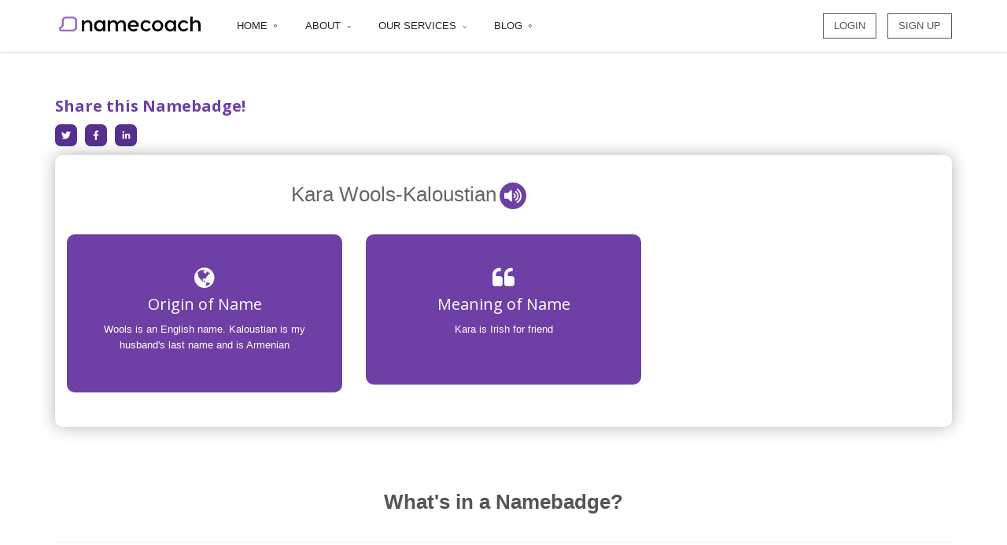

--- FILE ---
content_type: text/html; charset=utf-8
request_url: https://www.name-coach.com/kara-wools-kaloustian
body_size: 15766
content:
<!DOCTYPE html>

<html lang="en" xmlns="http://www.w3.org/1999/xhtml" prefix="og: http://ogp.me/ns# fb: http://www.facebook.com/2008/fbml">
<head>
  <title>
      NameCoach |   My Namebadge

  </title>

  <meta name="current-user" content="anonymous-158.32.2.100" />
  <meta name="csrf-param" content="authenticity_token" />
<meta name="csrf-token" content="cKGYxQFEFpfamy2Fr2d2sJD0gNrVkqd1TXTDfRDUjvNvKAowyYEzIVeewzHgMNcQTTarQ6AfvQGN/olIxw91zw==" />
  <meta name="action-cable-url" content="/cable" />

  

    <script>
        function setupDataDogLogs() {
            if (window.DD_LOGS) {
                window.DD_LOGS.init({
                    clientToken: 'pub246b3181fef338cf4dff8001a5eb124a',
                    site: 'us5.datadoghq.com',
                    service: 'hedb-main-webapp',
                    env: 'production',
                    version: 'v1.87.0',
                    forwardErrorsToLogs: true,
                    sessionSampleRate: 100,
                    beforeSend: (log) => {
                        if (log.http && log.http.url && /(google-analytics|segment)\.(com|io)\//.test(log.http.url)) {
                            return false
                        }
                    }
                });
                window.DD_LOGS.setUser({ id: "anonymous-158.32.2.100" });
            } else {
                console.warn("Datadog Logs is not loaded!");
            }
        }
    </script>

    <script
        src="https://www.datadoghq-browser-agent.com/us5/v4/datadog-logs.js"
        type="text/javascript"
        onload="setupDataDogLogs()"
    >
    </script>

  <meta name="audio-normalization" content="false" />

  
  <script>
  (function(w,d,s,l,i){w[l]=w[l]||[];w[l].push({'gtm.start':
  new Date().getTime(),event:'gtm.js'});var f=d.getElementsByTagName(s)[0],
  j=d.createElement(s),dl=l!='dataLayer'?'&l='+l:'';j.async=true;j.src=
  'https://www.googletagmanager.com/gtm.js?id='+i+dl;f.parentNode.insertBefore(j,f);
  })(window,document,'script','dataLayer','GTM-5NJ3Q8T');
</script>

  <script>
  var _gaq = _gaq || [];
  var pluginUrl =
    '//www.google-analytics.com/plugins/ga/inpage_linkid.js';
  _gaq.push(['_require', 'inpage_linkid', pluginUrl]);
  _gaq.push(['_setAccount', 'UA-38323450-1']);
  _gaq.push(['_trackPageview']);
  
  (function () {
    var ga = document.createElement('script');
    ga.type = 'text/javascript';
    ga.async = true;
    ga.src = ('https:' == document.location.protocol ? 'https://ssl' : 'http://www') + '.google-analytics.com/ga.js';
    var s = document.getElementsByTagName('script')[0];
    s.parentNode.insertBefore(ga, s);
  })();
</script>

  <script type="text/javascript">
  window.heap=window.heap||[],heap.load=function(e,t){window.heap.appid=e,window.heap.config=t=t||{};var n=t.forceSSL||"https:"===document.location.protocol,a=document.createElement("script");a.type="text/javascript",a.async=true,a.src=(n?"https:":"http:")+"//cdn.heapanalytics.com/js/heap-"+e+".js";var o=document.getElementsByTagName("script")[0];o.parentNode.insertBefore(a,o);for(var r=function(e){return function(){heap.push([e].concat(Array.prototype.slice.call(arguments,0)))}},p=["clearEventProperties","identify","setEventProperties","track","unsetEventProperty"],c=0;c<p.length;c++)heap[p[c]]=r(p[c])};
  heap.load("4258997911");
</script>

  <div id='fb-root'></div>
<script>
  (function (d, s, id) {
      var js, fjs = d.getElementsByTagName(s)[0];
      if (d.getElementById(id)) return;
      js = d.createElement(s);
      js.id = id;
      js.src = "//connect.facebook.net/en_US/all.js#xfbml=1";
      js.async=true;
      fjs.parentNode.insertBefore(js, fjs);
    }(document, 'script', 'facebook-jssdk'));
</script>

  
  <div style="display: none;">
  <!-- Google Code for Remarketing Tag -->
  <!--------------------------------------------------
  Remarketing tags may not be associated with personally identifiable information or placed on pages related to sensitive categories. See more information and instructions on how to setup the tag on: http://google.com/ads/remarketingsetup
  --------------------------------------------------->
  <script type="text/javascript">
    /* <![CDATA[ */
    var google_conversion_id = 957816575;
    var google_custom_params = window.google_tag_params;
    var google_remarketing_only = true;
    /* ]]> */
  </script>
  <script async=true type="text/javascript" src="//www.googleadservices.com/pagead/conversion.js">
  </script>
  <noscript>
    <div style="display:inline;">
      <img height="1" width="1" style="border-style:none;" alt="" src="//googleads.g.doubleclick.net/pagead/viewthroughconversion/957816575/?value=0&amp;guid=ON&amp;script=0"/>
    </div>
  </noscript>
</div>



  <link rel="stylesheet" media="screen" href="https://www.name-coach.com/assets/application-b2d44f25b0181a8449ad9266a966737e254522aeac9a28327929ed96dbd6695c.css" />
  <script src="https://www.name-coach.com/assets/application-f037861622c3e2aafb1573810d290fb0894faaf7069017c24fd9f7654263c408.js"></script>
    <script src="https://www.name-coach.com/assets/analytics/segment_analytics-2f4015bd827eff625c4b9bcc93414b71f0d4a505ebd53695398f240873033d78.js"></script>
  <script>
  setSegmentAnalytics('bhFp7owadD6VoT6aC8c1K7fxlBGh1vK6');
</script>

  <script src="https://www.name-coach.com/assets/name_badge_analytics-b01823a02086d809f56789d2fd24d110421506751958cfdfdc3b8cde2644d5ad.js"></script>

  <!-- Meta -->
  <meta charset="utf-8"/>
  <meta content="width=device-width, initial-scale=1.0" name="viewport"/>
  <meta content="Hear the Name, Say it Right" name="description"/>
  <meta content="NameCoach" name="author"/>
    <meta id="audiopath" name="" content="audio"/>

  <meta name="google-site-verification" content="_SjMEoyfWLW3D-TwVkSfFtLVkGoUXmKQbf2dKLm-o90"/>


  <meta property="og:title" content="How do you say this name? Kara Wools-Kaloustian"/>
  <meta property="og:description" content="Hear this name, learn more about it, and record your own!"/>
  <meta property="og:url" content="https://www.name-coach.com//kara-wools-kaloustian"/>
  <meta property="og:site_name" content="NameCoach"/>
  <meta property="og:updated_time" content="1768875335"/>
  <meta property="og:type" content="profile"/>
  <meta property="og:image" content="https://www.name-coach.com/assets/og_default_photo-de380d566eebf7df3f0fbfc45241b9f8cbeb0d86fcb8787efbb5edfae86cfb93.jpg"/>

  <meta property="twitter:card" content="summary"/>
  <meta property="twitter:site" content="@NameCoach"/>
  <meta property="twitter:title" content="How do you say this name? Kara Wools-Kaloustian"/>
  <meta property="twitter:description" content="Hear this name, learn more about it, and record your own!"/>
  <meta property="twitter:image" content="https://www.name-coach.com/assets/og_default_photo-de380d566eebf7df3f0fbfc45241b9f8cbeb0d86fcb8787efbb5edfae86cfb93.jpg"/>
  <meta property="twitter:url" content="https://www.name-coach.com//kara-wools-kaloustian"/>

  <style type="text/css">
@font-face {
    font-family: franklin-gothic-urw;
    src: url(https://use.typekit.net/af/9cb78a/0000000000000000000118ad/27/l?subset_id=2&fvd=n4&v=3) format("woff2"), url(https://use.typekit.net/af/9cb78a/0000000000000000000118ad/27/d?subset_id=2&fvd=n4&v=3) format("woff"), url(https://use.typekit.net/af/9cb78a/0000000000000000000118ad/27/a?subset_id=2&fvd=n4&v=3) format("opentype");
    font-weight: 400;
    font-style: normal;
}

@font-face {
    font-family: franklin-gothic-urw;
    src: url(https://use.typekit.net/af/2e6f07/000000000000000000011ce6/27/l?subset_id=2&fvd=n5&v=3) format("woff2"), url(https://use.typekit.net/af/2e6f07/000000000000000000011ce6/27/d?subset_id=2&fvd=n5&v=3) format("woff"), url(https://use.typekit.net/af/2e6f07/000000000000000000011ce6/27/a?subset_id=2&fvd=n5&v=3) format("opentype");
    font-weight: 500;
    font-style: normal;
}

@font-face {
    font-family: franklin-gothic-urw;
    src: url(https://use.typekit.net/af/b825af/0000000000000000000118b1/27/l?subset_id=2&fvd=n7&v=3) format("woff2"), url(https://use.typekit.net/af/b825af/0000000000000000000118b1/27/d?subset_id=2&fvd=n7&v=3) format("woff"), url(https://use.typekit.net/af/b825af/0000000000000000000118b1/27/a?subset_id=2&fvd=n7&v=3) format("opentype");
    font-weight: 700;
    font-style: normal;
}

@font-face {
    font-family: franklin-gothic-urw;
    src: url(https://use.typekit.net/af/938fa1/00000000000000003b9aea19/27/l?subset_id=2&fvd=i3&v=3) format("woff2"), url(https://use.typekit.net/af/938fa1/00000000000000003b9aea19/27/d?subset_id=2&fvd=i3&v=3) format("woff"), url(https://use.typekit.net/af/938fa1/00000000000000003b9aea19/27/a?subset_id=2&fvd=i3&v=3) format("opentype");
    font-weight: 300;
    font-style: italic;
}

@font-face {
    font-family: franklin-gothic-urw;
    src: url(https://use.typekit.net/af/a5188d/0000000000000000000118b0/27/l?subset_id=2&fvd=i5&v=3) format("woff2"), url(https://use.typekit.net/af/a5188d/0000000000000000000118b0/27/d?subset_id=2&fvd=i5&v=3) format("woff"), url(https://use.typekit.net/af/a5188d/0000000000000000000118b0/27/a?subset_id=2&fvd=i5&v=3) format("opentype");
    font-weight: 500;
    font-style: italic;
}

@font-face {
    font-family: franklin-gothic-urw;
    src: url(https://use.typekit.net/af/9a7284/0000000000000000000118b2/27/l?subset_id=2&fvd=i7&v=3) format("woff2"), url(https://use.typekit.net/af/9a7284/0000000000000000000118b2/27/d?subset_id=2&fvd=i7&v=3) format("woff"), url(https://use.typekit.net/af/9a7284/0000000000000000000118b2/27/a?subset_id=2&fvd=i7&v=3) format("opentype");
    font-weight: 700;
    font-style: italic;
}
</style>

  <link href='//fonts.googleapis.com/css?family=Open+Sans:400,600' rel='stylesheet' type='text/css'>
  <link rel="shortcut icon" href="https://www.name-coach.com/assets/darkerbuttont_fav_2-a6a9ecbdfcfed7d1c6d4316d00345aae09b59410ff1d1eed2640a12460b25122.ico"/>
  <link rel="icon" href="https://www.name-coach.com/assets/darkerbuttont_fav_2-a6a9ecbdfcfed7d1c6d4316d00345aae09b59410ff1d1eed2640a12460b25122.ico"/>

</head>
<body class="js-email-valid-regexp" data-regexp={&quot;source&quot;:&quot;^\\s*([^@\\s]{1,64})@((?:(?:[\\x2D0-9A-Za-z\\xAA\\xB5\\xBA\\xC0-\\xD6\\xD8-\\xF6\\xF8-\\u02C1\\u02C6-\\u02D1\\u02E0-\\u02E4\\u02EC\\u02EE\\u0370-\\u0374\\u0376\\u0377\\u037A-\\u037D\\u037F\\u0386\\u0388-\\u038A\\u038C\\u038E-\\u03A1\\u03A3-\\u03F5\\u03F7-\\u0481\\u048A-\\u052F\\u0531-\\u0556\\u0559\\u0560-\\u0588\\u05D0-\\u05EA\\u05EF-\\u05F2\\u0620-\\u064A\\u066E\\u066F\\u0671-\\u06D3\\u06D5\\u06E5\\u06E6\\u06EE\\u06EF\\u06FA-\\u06FC\\u06FF\\u0710\\u0712-\\u072F\\u074D-\\u07A5\\u07B1\\u07CA-\\u07EA\\u07F4\\u07F5\\u07FA\\u0800-\\u0815\\u081A\\u0824\\u0828\\u0840-\\u0858\\u0860-\\u086A\\u08A0-\\u08B4\\u08B6-\\u08BD\\u0904-\\u0939\\u093D\\u0950\\u0958-\\u0961\\u0971-\\u0980\\u0985-\\u098C\\u098F\\u0990\\u0993-\\u09A8\\u09AA-\\u09B0\\u09B2\\u09B6-\\u09B9\\u09BD\\u09CE\\u09DC\\u09DD\\u09DF-\\u09E1\\u09F0\\u09F1\\u09FC\\u0A05-\\u0A0A\\u0A0F\\u0A10\\u0A13-\\u0A28\\u0A2A-\\u0A30\\u0A32\\u0A33\\u0A35\\u0A36\\u0A38\\u0A39\\u0A59-\\u0A5C\\u0A5E\\u0A72-\\u0A74\\u0A85-\\u0A8D\\u0A8F-\\u0A91\\u0A93-\\u0AA8\\u0AAA-\\u0AB0\\u0AB2\\u0AB3\\u0AB5-\\u0AB9\\u0ABD\\u0AD0\\u0AE0\\u0AE1\\u0AF9\\u0B05-\\u0B0C\\u0B0F\\u0B10\\u0B13-\\u0B28\\u0B2A-\\u0B30\\u0B32\\u0B33\\u0B35-\\u0B39\\u0B3D\\u0B5C\\u0B5D\\u0B5F-\\u0B61\\u0B71\\u0B83\\u0B85-\\u0B8A\\u0B8E-\\u0B90\\u0B92-\\u0B95\\u0B99\\u0B9A\\u0B9C\\u0B9E\\u0B9F\\u0BA3\\u0BA4\\u0BA8-\\u0BAA\\u0BAE-\\u0BB9\\u0BD0\\u0C05-\\u0C0C\\u0C0E-\\u0C10\\u0C12-\\u0C28\\u0C2A-\\u0C39\\u0C3D\\u0C58-\\u0C5A\\u0C60\\u0C61\\u0C80\\u0C85-\\u0C8C\\u0C8E-\\u0C90\\u0C92-\\u0CA8\\u0CAA-\\u0CB3\\u0CB5-\\u0CB9\\u0CBD\\u0CDE\\u0CE0\\u0CE1\\u0CF1\\u0CF2\\u0D05-\\u0D0C\\u0D0E-\\u0D10\\u0D12-\\u0D3A\\u0D3D\\u0D4E\\u0D54-\\u0D56\\u0D5F-\\u0D61\\u0D7A-\\u0D7F\\u0D85-\\u0D96\\u0D9A-\\u0DB1\\u0DB3-\\u0DBB\\u0DBD\\u0DC0-\\u0DC6\\u0E01-\\u0E30\\u0E32\\u0E33\\u0E40-\\u0E46\\u0E81\\u0E82\\u0E84\\u0E86-\\u0E8A\\u0E8C-\\u0EA3\\u0EA5\\u0EA7-\\u0EB0\\u0EB2\\u0EB3\\u0EBD\\u0EC0-\\u0EC4\\u0EC6\\u0EDC-\\u0EDF\\u0F00\\u0F40-\\u0F47\\u0F49-\\u0F6C\\u0F88-\\u0F8C\\u1000-\\u102A\\u103F\\u1050-\\u1055\\u105A-\\u105D\\u1061\\u1065\\u1066\\u106E-\\u1070\\u1075-\\u1081\\u108E\\u10A0-\\u10C5\\u10C7\\u10CD\\u10D0-\\u10FA\\u10FC-\\u1248\\u124A-\\u124D\\u1250-\\u1256\\u1258\\u125A-\\u125D\\u1260-\\u1288\\u128A-\\u128D\\u1290-\\u12B0\\u12B2-\\u12B5\\u12B8-\\u12BE\\u12C0\\u12C2-\\u12C5\\u12C8-\\u12D6\\u12D8-\\u1310\\u1312-\\u1315\\u1318-\\u135A\\u1380-\\u138F\\u13A0-\\u13F5\\u13F8-\\u13FD\\u1401-\\u166C\\u166F-\\u167F\\u1681-\\u169A\\u16A0-\\u16EA\\u16F1-\\u16F8\\u1700-\\u170C\\u170E-\\u1711\\u1720-\\u1731\\u1740-\\u1751\\u1760-\\u176C\\u176E-\\u1770\\u1780-\\u17B3\\u17D7\\u17DC\\u1820-\\u1878\\u1880-\\u1884\\u1887-\\u18A8\\u18AA\\u18B0-\\u18F5\\u1900-\\u191E\\u1950-\\u196D\\u1970-\\u1974\\u1980-\\u19AB\\u19B0-\\u19C9\\u1A00-\\u1A16\\u1A20-\\u1A54\\u1AA7\\u1B05-\\u1B33\\u1B45-\\u1B4B\\u1B83-\\u1BA0\\u1BAE\\u1BAF\\u1BBA-\\u1BE5\\u1C00-\\u1C23\\u1C4D-\\u1C4F\\u1C5A-\\u1C7D\\u1C80-\\u1C88\\u1C90-\\u1CBA\\u1CBD-\\u1CBF\\u1CE9-\\u1CEC\\u1CEE-\\u1CF3\\u1CF5\\u1CF6\\u1CFA\\u1D00-\\u1DBF\\u1E00-\\u1F15\\u1F18-\\u1F1D\\u1F20-\\u1F45\\u1F48-\\u1F4D\\u1F50-\\u1F57\\u1F59\\u1F5B\\u1F5D\\u1F5F-\\u1F7D\\u1F80-\\u1FB4\\u1FB6-\\u1FBC\\u1FBE\\u1FC2-\\u1FC4\\u1FC6-\\u1FCC\\u1FD0-\\u1FD3\\u1FD6-\\u1FDB\\u1FE0-\\u1FEC\\u1FF2-\\u1FF4\\u1FF6-\\u1FFC\\u2071\\u207F\\u2090-\\u209C\\u2102\\u2107\\u210A-\\u2113\\u2115\\u2119-\\u211D\\u2124\\u2126\\u2128\\u212A-\\u212D\\u212F-\\u2139\\u213C-\\u213F\\u2145-\\u2149\\u214E\\u2183\\u2184\\u2C00-\\u2C2E\\u2C30-\\u2C5E\\u2C60-\\u2CE4\\u2CEB-\\u2CEE\\u2CF2\\u2CF3\\u2D00-\\u2D25\\u2D27\\u2D2D\\u2D30-\\u2D67\\u2D6F\\u2D80-\\u2D96\\u2DA0-\\u2DA6\\u2DA8-\\u2DAE\\u2DB0-\\u2DB6\\u2DB8-\\u2DBE\\u2DC0-\\u2DC6\\u2DC8-\\u2DCE\\u2DD0-\\u2DD6\\u2DD8-\\u2DDE\\u2E2F\\u3005\\u3006\\u3031-\\u3035\\u303B\\u303C\\u3041-\\u3096\\u309D-\\u309F\\u30A1-\\u30FA\\u30FC-\\u30FF\\u3105-\\u312F\\u3131-\\u318E\\u31A0-\\u31BA\\u31F0-\\u31FF\\u3400-\\u4DB5\\u4E00-\\u9FEF\\uA000-\\uA48C\\uA4D0-\\uA4FD\\uA500-\\uA60C\\uA610-\\uA61F\\uA62A\\uA62B\\uA640-\\uA66E\\uA67F-\\uA69D\\uA6A0-\\uA6E5\\uA717-\\uA71F\\uA722-\\uA788\\uA78B-\\uA7BF\\uA7C2-\\uA7C6\\uA7F7-\\uA801\\uA803-\\uA805\\uA807-\\uA80A\\uA80C-\\uA822\\uA840-\\uA873\\uA882-\\uA8B3\\uA8F2-\\uA8F7\\uA8FB\\uA8FD\\uA8FE\\uA90A-\\uA925\\uA930-\\uA946\\uA960-\\uA97C\\uA984-\\uA9B2\\uA9CF\\uA9E0-\\uA9E4\\uA9E6-\\uA9EF\\uA9FA-\\uA9FE\\uAA00-\\uAA28\\uAA40-\\uAA42\\uAA44-\\uAA4B\\uAA60-\\uAA76\\uAA7A\\uAA7E-\\uAAAF\\uAAB1\\uAAB5\\uAAB6\\uAAB9-\\uAABD\\uAAC0\\uAAC2\\uAADB-\\uAADD\\uAAE0-\\uAAEA\\uAAF2-\\uAAF4\\uAB01-\\uAB06\\uAB09-\\uAB0E\\uAB11-\\uAB16\\uAB20-\\uAB26\\uAB28-\\uAB2E\\uAB30-\\uAB5A\\uAB5C-\\uAB67\\uAB70-\\uABE2\\uAC00-\\uD7A3\\uD7B0-\\uD7C6\\uD7CB-\\uD7FB\\uF900-\\uFA6D\\uFA70-\\uFAD9\\uFB00-\\uFB06\\uFB13-\\uFB17\\uFB1D\\uFB1F-\\uFB28\\uFB2A-\\uFB36\\uFB38-\\uFB3C\\uFB3E\\uFB40\\uFB41\\uFB43\\uFB44\\uFB46-\\uFBB1\\uFBD3-\\uFD3D\\uFD50-\\uFD8F\\uFD92-\\uFDC7\\uFDF0-\\uFDFB\\uFE70-\\uFE74\\uFE76-\\uFEFC\\uFF21-\\uFF3A\\uFF41-\\uFF5A\\uFF66-\\uFFBE\\uFFC2-\\uFFC7\\uFFCA-\\uFFCF\\uFFD2-\\uFFD7\\uFFDA-\\uFFDC]|\\uD800[\\uDC00-\\uDC0B\\uDC0D-\\uDC26\\uDC28-\\uDC3A\\uDC3C\\uDC3D\\uDC3F-\\uDC4D\\uDC50-\\uDC5D\\uDC80-\\uDCFA\\uDEA0-\\uDED0\\uDF00-\\uDF1F\\uDF2D-\\uDF40\\uDF42-\\uDF49\\uDF50-\\uDF75\\uDF80-\\uDF9D\\uDFA0-\\uDFC3\\uDFC8-\\uDFCF]|[\\uD800\\uD802][\\uDE80-\\uDE9C]|\\uD801[\\uDC00-\\uDC9D\\uDCB0-\\uDCD3\\uDCD8-\\uDCFB\\uDD00-\\uDD27\\uDD30-\\uDD63\\uDE00-\\uDF36\\uDF60-\\uDF67]|[\\uD801\\uD802][\\uDF40-\\uDF55]|\\uD802[\\uDC00-\\uDC05\\uDC08\\uDC0A-\\uDC35\\uDC37\\uDC38\\uDC3C\\uDC3F-\\uDC55\\uDC60-\\uDC76\\uDC80-\\uDC9E\\uDCE0-\\uDCF2\\uDCF4\\uDCF5\\uDD00-\\uDD15\\uDD20-\\uDD39\\uDD80-\\uDDB7\\uDDBE\\uDDBF\\uDE10-\\uDE13\\uDE15-\\uDE17\\uDE19-\\uDE35\\uDE60-\\uDE7C\\uDEC0-\\uDEC7\\uDEC9-\\uDEE4\\uDF00-\\uDF35\\uDF60-\\uDF72\\uDF80-\\uDF91]|[\\uD802\\uD806]\\uDE00|\\uD803[\\uDC00-\\uDC48\\uDC80-\\uDCB2\\uDCC0-\\uDCF2\\uDD00-\\uDD23\\uDF00-\\uDF1C\\uDF27\\uDF30-\\uDF45\\uDFE0-\\uDFF6]|\\uD804[\\uDC03-\\uDC37\\uDC83-\\uDCAF\\uDCD0-\\uDCE8\\uDD03-\\uDD26\\uDD44\\uDD50-\\uDD72\\uDD76\\uDD83-\\uDDB2\\uDDC1-\\uDDC4\\uDDDA\\uDDDC\\uDE00-\\uDE11\\uDE13-\\uDE2B\\uDE80-\\uDE86\\uDE88\\uDE8A-\\uDE8D\\uDE8F-\\uDE9D\\uDE9F-\\uDEA8\\uDEB0-\\uDEDE\\uDF05-\\uDF0C\\uDF0F\\uDF10\\uDF13-\\uDF28\\uDF2A-\\uDF30\\uDF32\\uDF33\\uDF35-\\uDF39\\uDF3D\\uDF5D-\\uDF61]|[\\uD804\\uD81B]\\uDF50|\\uD805[\\uDC00-\\uDC34\\uDC47-\\uDC4A\\uDC5F\\uDC80-\\uDCAF\\uDCC4\\uDCC5\\uDCC7\\uDD80-\\uDDAE\\uDDD8-\\uDDDB\\uDE00-\\uDE2F\\uDE44\\uDE80-\\uDEAA\\uDEB8\\uDF00-\\uDF1A]|\\uD806[\\uDC00-\\uDC2B\\uDCA0-\\uDCDF\\uDCFF\\uDDA0-\\uDDA7\\uDDAA-\\uDDD0\\uDDE1\\uDDE3\\uDE0B-\\uDE32\\uDE3A\\uDE50\\uDE5C-\\uDE89\\uDE9D\\uDEC0-\\uDEF8]|\\uD807[\\uDC00-\\uDC08\\uDC0A-\\uDC2E\\uDC40\\uDC72-\\uDC8F\\uDD00-\\uDD06\\uDD08\\uDD09\\uDD0B-\\uDD30\\uDD60-\\uDD65\\uDD67\\uDD68\\uDD6A-\\uDD89\\uDD98\\uDEE0-\\uDEF2]|[\\uD807\\uD835]\\uDD46|\\uD808[\\uDC00-\\uDF99]|\\uD809[\\uDC80-\\uDD43]|[\\uD80C\\uD81C-\\uD820\\uD840-\\uD868\\uD86A-\\uD86C\\uD86F-\\uD872\\uD874-\\uD879][\\uDC00-\\uDFFF]|\\uD80D[\\uDC00-\\uDC2E]|\\uD811[\\uDC00-\\uDE46]|\\uD81A[\\uDC00-\\uDE38\\uDE40-\\uDE5E\\uDED0-\\uDEED\\uDF00-\\uDF2F\\uDF40-\\uDF43\\uDF63-\\uDF77\\uDF7D-\\uDF8F]|\\uD81B[\\uDE40-\\uDE7F\\uDF00-\\uDF4A\\uDF93-\\uDF9F\\uDFE0\\uDFE1\\uDFE3]|\\uD821[\\uDC00-\\uDFF7]|\\uD822[\\uDC00-\\uDEF2]|\\uD82C[\\uDC00-\\uDD1E\\uDD50-\\uDD52\\uDD64-\\uDD67\\uDD70-\\uDEFB]|\\uD82F[\\uDC00-\\uDC6A\\uDC70-\\uDC7C\\uDC80-\\uDC88\\uDC90-\\uDC99]|\\uD835[\\uDC00-\\uDC54\\uDC56-\\uDC9C\\uDC9E\\uDC9F\\uDCA2\\uDCA5\\uDCA6\\uDCA9-\\uDCAC\\uDCAE-\\uDCB9\\uDCBB\\uDCBD-\\uDCC3\\uDCC5-\\uDD05\\uDD07-\\uDD0A\\uDD0D-\\uDD14\\uDD16-\\uDD1C\\uDD1E-\\uDD39\\uDD3B-\\uDD3E\\uDD40-\\uDD44\\uDD4A-\\uDD50\\uDD52-\\uDEA5\\uDEA8-\\uDEC0\\uDEC2-\\uDEDA\\uDEDC-\\uDEFA\\uDEFC-\\uDF14\\uDF16-\\uDF34\\uDF36-\\uDF4E\\uDF50-\\uDF6E\\uDF70-\\uDF88\\uDF8A-\\uDFA8\\uDFAA-\\uDFC2\\uDFC4-\\uDFCB]|\\uD838[\\uDD00-\\uDD2C\\uDD37-\\uDD3D\\uDD4E\\uDEC0-\\uDEEB]|\\uD83A[\\uDC00-\\uDCC4\\uDD00-\\uDD43\\uDD4B]|\\uD83B[\\uDE00-\\uDE03\\uDE05-\\uDE1F\\uDE21\\uDE22\\uDE24\\uDE27\\uDE29-\\uDE32\\uDE34-\\uDE37\\uDE39\\uDE3B\\uDE42\\uDE47\\uDE49\\uDE4B\\uDE4D-\\uDE4F\\uDE51\\uDE52\\uDE54\\uDE57\\uDE59\\uDE5B\\uDE5D\\uDE5F\\uDE61\\uDE62\\uDE64\\uDE67-\\uDE6A\\uDE6C-\\uDE72\\uDE74-\\uDE77\\uDE79-\\uDE7C\\uDE7E\\uDE80-\\uDE89\\uDE8B-\\uDE9B\\uDEA1-\\uDEA3\\uDEA5-\\uDEA9\\uDEAB-\\uDEBB]|\\uD869[\\uDC00-\\uDED6\\uDF00-\\uDFFF]|\\uD86D[\\uDC00-\\uDF34\\uDF40-\\uDFFF]|\\uD86E[\\uDC00-\\uDC1D\\uDC20-\\uDFFF]|\\uD873[\\uDC00-\\uDEA1\\uDEB0-\\uDFFF]|\\uD87A[\\uDC00-\\uDFE0]|\\uD87E[\\uDC00-\\uDE1D])+\\.)+(?:[A-Za-z\\xAA\\xB5\\xBA\\xC0-\\xD6\\xD8-\\xF6\\xF8-\\u02C1\\u02C6-\\u02D1\\u02E0-\\u02E4\\u02EC\\u02EE\\u0370-\\u0374\\u0376\\u0377\\u037A-\\u037D\\u037F\\u0386\\u0388-\\u038A\\u038C\\u038E-\\u03A1\\u03A3-\\u03F5\\u03F7-\\u0481\\u048A-\\u052F\\u0531-\\u0556\\u0559\\u0560-\\u0588\\u05D0-\\u05EA\\u05EF-\\u05F2\\u0620-\\u064A\\u066E\\u066F\\u0671-\\u06D3\\u06D5\\u06E5\\u06E6\\u06EE\\u06EF\\u06FA-\\u06FC\\u06FF\\u0710\\u0712-\\u072F\\u074D-\\u07A5\\u07B1\\u07CA-\\u07EA\\u07F4\\u07F5\\u07FA\\u0800-\\u0815\\u081A\\u0824\\u0828\\u0840-\\u0858\\u0860-\\u086A\\u08A0-\\u08B4\\u08B6-\\u08BD\\u0904-\\u0939\\u093D\\u0950\\u0958-\\u0961\\u0971-\\u0980\\u0985-\\u098C\\u098F\\u0990\\u0993-\\u09A8\\u09AA-\\u09B0\\u09B2\\u09B6-\\u09B9\\u09BD\\u09CE\\u09DC\\u09DD\\u09DF-\\u09E1\\u09F0\\u09F1\\u09FC\\u0A05-\\u0A0A\\u0A0F\\u0A10\\u0A13-\\u0A28\\u0A2A-\\u0A30\\u0A32\\u0A33\\u0A35\\u0A36\\u0A38\\u0A39\\u0A59-\\u0A5C\\u0A5E\\u0A72-\\u0A74\\u0A85-\\u0A8D\\u0A8F-\\u0A91\\u0A93-\\u0AA8\\u0AAA-\\u0AB0\\u0AB2\\u0AB3\\u0AB5-\\u0AB9\\u0ABD\\u0AD0\\u0AE0\\u0AE1\\u0AF9\\u0B05-\\u0B0C\\u0B0F\\u0B10\\u0B13-\\u0B28\\u0B2A-\\u0B30\\u0B32\\u0B33\\u0B35-\\u0B39\\u0B3D\\u0B5C\\u0B5D\\u0B5F-\\u0B61\\u0B71\\u0B83\\u0B85-\\u0B8A\\u0B8E-\\u0B90\\u0B92-\\u0B95\\u0B99\\u0B9A\\u0B9C\\u0B9E\\u0B9F\\u0BA3\\u0BA4\\u0BA8-\\u0BAA\\u0BAE-\\u0BB9\\u0BD0\\u0C05-\\u0C0C\\u0C0E-\\u0C10\\u0C12-\\u0C28\\u0C2A-\\u0C39\\u0C3D\\u0C58-\\u0C5A\\u0C60\\u0C61\\u0C80\\u0C85-\\u0C8C\\u0C8E-\\u0C90\\u0C92-\\u0CA8\\u0CAA-\\u0CB3\\u0CB5-\\u0CB9\\u0CBD\\u0CDE\\u0CE0\\u0CE1\\u0CF1\\u0CF2\\u0D05-\\u0D0C\\u0D0E-\\u0D10\\u0D12-\\u0D3A\\u0D3D\\u0D4E\\u0D54-\\u0D56\\u0D5F-\\u0D61\\u0D7A-\\u0D7F\\u0D85-\\u0D96\\u0D9A-\\u0DB1\\u0DB3-\\u0DBB\\u0DBD\\u0DC0-\\u0DC6\\u0E01-\\u0E30\\u0E32\\u0E33\\u0E40-\\u0E46\\u0E81\\u0E82\\u0E84\\u0E86-\\u0E8A\\u0E8C-\\u0EA3\\u0EA5\\u0EA7-\\u0EB0\\u0EB2\\u0EB3\\u0EBD\\u0EC0-\\u0EC4\\u0EC6\\u0EDC-\\u0EDF\\u0F00\\u0F40-\\u0F47\\u0F49-\\u0F6C\\u0F88-\\u0F8C\\u1000-\\u102A\\u103F\\u1050-\\u1055\\u105A-\\u105D\\u1061\\u1065\\u1066\\u106E-\\u1070\\u1075-\\u1081\\u108E\\u10A0-\\u10C5\\u10C7\\u10CD\\u10D0-\\u10FA\\u10FC-\\u1248\\u124A-\\u124D\\u1250-\\u1256\\u1258\\u125A-\\u125D\\u1260-\\u1288\\u128A-\\u128D\\u1290-\\u12B0\\u12B2-\\u12B5\\u12B8-\\u12BE\\u12C0\\u12C2-\\u12C5\\u12C8-\\u12D6\\u12D8-\\u1310\\u1312-\\u1315\\u1318-\\u135A\\u1380-\\u138F\\u13A0-\\u13F5\\u13F8-\\u13FD\\u1401-\\u166C\\u166F-\\u167F\\u1681-\\u169A\\u16A0-\\u16EA\\u16F1-\\u16F8\\u1700-\\u170C\\u170E-\\u1711\\u1720-\\u1731\\u1740-\\u1751\\u1760-\\u176C\\u176E-\\u1770\\u1780-\\u17B3\\u17D7\\u17DC\\u1820-\\u1878\\u1880-\\u1884\\u1887-\\u18A8\\u18AA\\u18B0-\\u18F5\\u1900-\\u191E\\u1950-\\u196D\\u1970-\\u1974\\u1980-\\u19AB\\u19B0-\\u19C9\\u1A00-\\u1A16\\u1A20-\\u1A54\\u1AA7\\u1B05-\\u1B33\\u1B45-\\u1B4B\\u1B83-\\u1BA0\\u1BAE\\u1BAF\\u1BBA-\\u1BE5\\u1C00-\\u1C23\\u1C4D-\\u1C4F\\u1C5A-\\u1C7D\\u1C80-\\u1C88\\u1C90-\\u1CBA\\u1CBD-\\u1CBF\\u1CE9-\\u1CEC\\u1CEE-\\u1CF3\\u1CF5\\u1CF6\\u1CFA\\u1D00-\\u1DBF\\u1E00-\\u1F15\\u1F18-\\u1F1D\\u1F20-\\u1F45\\u1F48-\\u1F4D\\u1F50-\\u1F57\\u1F59\\u1F5B\\u1F5D\\u1F5F-\\u1F7D\\u1F80-\\u1FB4\\u1FB6-\\u1FBC\\u1FBE\\u1FC2-\\u1FC4\\u1FC6-\\u1FCC\\u1FD0-\\u1FD3\\u1FD6-\\u1FDB\\u1FE0-\\u1FEC\\u1FF2-\\u1FF4\\u1FF6-\\u1FFC\\u2071\\u207F\\u2090-\\u209C\\u2102\\u2107\\u210A-\\u2113\\u2115\\u2119-\\u211D\\u2124\\u2126\\u2128\\u212A-\\u212D\\u212F-\\u2139\\u213C-\\u213F\\u2145-\\u2149\\u214E\\u2183\\u2184\\u2C00-\\u2C2E\\u2C30-\\u2C5E\\u2C60-\\u2CE4\\u2CEB-\\u2CEE\\u2CF2\\u2CF3\\u2D00-\\u2D25\\u2D27\\u2D2D\\u2D30-\\u2D67\\u2D6F\\u2D80-\\u2D96\\u2DA0-\\u2DA6\\u2DA8-\\u2DAE\\u2DB0-\\u2DB6\\u2DB8-\\u2DBE\\u2DC0-\\u2DC6\\u2DC8-\\u2DCE\\u2DD0-\\u2DD6\\u2DD8-\\u2DDE\\u2E2F\\u3005\\u3006\\u3031-\\u3035\\u303B\\u303C\\u3041-\\u3096\\u309D-\\u309F\\u30A1-\\u30FA\\u30FC-\\u30FF\\u3105-\\u312F\\u3131-\\u318E\\u31A0-\\u31BA\\u31F0-\\u31FF\\u3400-\\u4DB5\\u4E00-\\u9FEF\\uA000-\\uA48C\\uA4D0-\\uA4FD\\uA500-\\uA60C\\uA610-\\uA61F\\uA62A\\uA62B\\uA640-\\uA66E\\uA67F-\\uA69D\\uA6A0-\\uA6E5\\uA717-\\uA71F\\uA722-\\uA788\\uA78B-\\uA7BF\\uA7C2-\\uA7C6\\uA7F7-\\uA801\\uA803-\\uA805\\uA807-\\uA80A\\uA80C-\\uA822\\uA840-\\uA873\\uA882-\\uA8B3\\uA8F2-\\uA8F7\\uA8FB\\uA8FD\\uA8FE\\uA90A-\\uA925\\uA930-\\uA946\\uA960-\\uA97C\\uA984-\\uA9B2\\uA9CF\\uA9E0-\\uA9E4\\uA9E6-\\uA9EF\\uA9FA-\\uA9FE\\uAA00-\\uAA28\\uAA40-\\uAA42\\uAA44-\\uAA4B\\uAA60-\\uAA76\\uAA7A\\uAA7E-\\uAAAF\\uAAB1\\uAAB5\\uAAB6\\uAAB9-\\uAABD\\uAAC0\\uAAC2\\uAADB-\\uAADD\\uAAE0-\\uAAEA\\uAAF2-\\uAAF4\\uAB01-\\uAB06\\uAB09-\\uAB0E\\uAB11-\\uAB16\\uAB20-\\uAB26\\uAB28-\\uAB2E\\uAB30-\\uAB5A\\uAB5C-\\uAB67\\uAB70-\\uABE2\\uAC00-\\uD7A3\\uD7B0-\\uD7C6\\uD7CB-\\uD7FB\\uF900-\\uFA6D\\uFA70-\\uFAD9\\uFB00-\\uFB06\\uFB13-\\uFB17\\uFB1D\\uFB1F-\\uFB28\\uFB2A-\\uFB36\\uFB38-\\uFB3C\\uFB3E\\uFB40\\uFB41\\uFB43\\uFB44\\uFB46-\\uFBB1\\uFBD3-\\uFD3D\\uFD50-\\uFD8F\\uFD92-\\uFDC7\\uFDF0-\\uFDFB\\uFE70-\\uFE74\\uFE76-\\uFEFC\\uFF21-\\uFF3A\\uFF41-\\uFF5A\\uFF66-\\uFFBE\\uFFC2-\\uFFC7\\uFFCA-\\uFFCF\\uFFD2-\\uFFD7\\uFFDA-\\uFFDC]|\\uD800[\\uDC00-\\uDC0B\\uDC0D-\\uDC26\\uDC28-\\uDC3A\\uDC3C\\uDC3D\\uDC3F-\\uDC4D\\uDC50-\\uDC5D\\uDC80-\\uDCFA\\uDEA0-\\uDED0\\uDF00-\\uDF1F\\uDF2D-\\uDF40\\uDF42-\\uDF49\\uDF50-\\uDF75\\uDF80-\\uDF9D\\uDFA0-\\uDFC3\\uDFC8-\\uDFCF]|[\\uD800\\uD802][\\uDE80-\\uDE9C]|\\uD801[\\uDC00-\\uDC9D\\uDCB0-\\uDCD3\\uDCD8-\\uDCFB\\uDD00-\\uDD27\\uDD30-\\uDD63\\uDE00-\\uDF36\\uDF60-\\uDF67]|[\\uD801\\uD802][\\uDF40-\\uDF55]|\\uD802[\\uDC00-\\uDC05\\uDC08\\uDC0A-\\uDC35\\uDC37\\uDC38\\uDC3C\\uDC3F-\\uDC55\\uDC60-\\uDC76\\uDC80-\\uDC9E\\uDCE0-\\uDCF2\\uDCF4\\uDCF5\\uDD00-\\uDD15\\uDD20-\\uDD39\\uDD80-\\uDDB7\\uDDBE\\uDDBF\\uDE10-\\uDE13\\uDE15-\\uDE17\\uDE19-\\uDE35\\uDE60-\\uDE7C\\uDEC0-\\uDEC7\\uDEC9-\\uDEE4\\uDF00-\\uDF35\\uDF60-\\uDF72\\uDF80-\\uDF91]|[\\uD802\\uD806]\\uDE00|\\uD803[\\uDC00-\\uDC48\\uDC80-\\uDCB2\\uDCC0-\\uDCF2\\uDD00-\\uDD23\\uDF00-\\uDF1C\\uDF27\\uDF30-\\uDF45\\uDFE0-\\uDFF6]|\\uD804[\\uDC03-\\uDC37\\uDC83-\\uDCAF\\uDCD0-\\uDCE8\\uDD03-\\uDD26\\uDD44\\uDD50-\\uDD72\\uDD76\\uDD83-\\uDDB2\\uDDC1-\\uDDC4\\uDDDA\\uDDDC\\uDE00-\\uDE11\\uDE13-\\uDE2B\\uDE80-\\uDE86\\uDE88\\uDE8A-\\uDE8D\\uDE8F-\\uDE9D\\uDE9F-\\uDEA8\\uDEB0-\\uDEDE\\uDF05-\\uDF0C\\uDF0F\\uDF10\\uDF13-\\uDF28\\uDF2A-\\uDF30\\uDF32\\uDF33\\uDF35-\\uDF39\\uDF3D\\uDF5D-\\uDF61]|[\\uD804\\uD81B]\\uDF50|\\uD805[\\uDC00-\\uDC34\\uDC47-\\uDC4A\\uDC5F\\uDC80-\\uDCAF\\uDCC4\\uDCC5\\uDCC7\\uDD80-\\uDDAE\\uDDD8-\\uDDDB\\uDE00-\\uDE2F\\uDE44\\uDE80-\\uDEAA\\uDEB8\\uDF00-\\uDF1A]|\\uD806[\\uDC00-\\uDC2B\\uDCA0-\\uDCDF\\uDCFF\\uDDA0-\\uDDA7\\uDDAA-\\uDDD0\\uDDE1\\uDDE3\\uDE0B-\\uDE32\\uDE3A\\uDE50\\uDE5C-\\uDE89\\uDE9D\\uDEC0-\\uDEF8]|\\uD807[\\uDC00-\\uDC08\\uDC0A-\\uDC2E\\uDC40\\uDC72-\\uDC8F\\uDD00-\\uDD06\\uDD08\\uDD09\\uDD0B-\\uDD30\\uDD60-\\uDD65\\uDD67\\uDD68\\uDD6A-\\uDD89\\uDD98\\uDEE0-\\uDEF2]|[\\uD807\\uD835]\\uDD46|\\uD808[\\uDC00-\\uDF99]|\\uD809[\\uDC80-\\uDD43]|[\\uD80C\\uD81C-\\uD820\\uD840-\\uD868\\uD86A-\\uD86C\\uD86F-\\uD872\\uD874-\\uD879][\\uDC00-\\uDFFF]|\\uD80D[\\uDC00-\\uDC2E]|\\uD811[\\uDC00-\\uDE46]|\\uD81A[\\uDC00-\\uDE38\\uDE40-\\uDE5E\\uDED0-\\uDEED\\uDF00-\\uDF2F\\uDF40-\\uDF43\\uDF63-\\uDF77\\uDF7D-\\uDF8F]|\\uD81B[\\uDE40-\\uDE7F\\uDF00-\\uDF4A\\uDF93-\\uDF9F\\uDFE0\\uDFE1\\uDFE3]|\\uD821[\\uDC00-\\uDFF7]|\\uD822[\\uDC00-\\uDEF2]|\\uD82C[\\uDC00-\\uDD1E\\uDD50-\\uDD52\\uDD64-\\uDD67\\uDD70-\\uDEFB]|\\uD82F[\\uDC00-\\uDC6A\\uDC70-\\uDC7C\\uDC80-\\uDC88\\uDC90-\\uDC99]|\\uD835[\\uDC00-\\uDC54\\uDC56-\\uDC9C\\uDC9E\\uDC9F\\uDCA2\\uDCA5\\uDCA6\\uDCA9-\\uDCAC\\uDCAE-\\uDCB9\\uDCBB\\uDCBD-\\uDCC3\\uDCC5-\\uDD05\\uDD07-\\uDD0A\\uDD0D-\\uDD14\\uDD16-\\uDD1C\\uDD1E-\\uDD39\\uDD3B-\\uDD3E\\uDD40-\\uDD44\\uDD4A-\\uDD50\\uDD52-\\uDEA5\\uDEA8-\\uDEC0\\uDEC2-\\uDEDA\\uDEDC-\\uDEFA\\uDEFC-\\uDF14\\uDF16-\\uDF34\\uDF36-\\uDF4E\\uDF50-\\uDF6E\\uDF70-\\uDF88\\uDF8A-\\uDFA8\\uDFAA-\\uDFC2\\uDFC4-\\uDFCB]|\\uD838[\\uDD00-\\uDD2C\\uDD37-\\uDD3D\\uDD4E\\uDEC0-\\uDEEB]|\\uD83A[\\uDC00-\\uDCC4\\uDD00-\\uDD43\\uDD4B]|\\uD83B[\\uDE00-\\uDE03\\uDE05-\\uDE1F\\uDE21\\uDE22\\uDE24\\uDE27\\uDE29-\\uDE32\\uDE34-\\uDE37\\uDE39\\uDE3B\\uDE42\\uDE47\\uDE49\\uDE4B\\uDE4D-\\uDE4F\\uDE51\\uDE52\\uDE54\\uDE57\\uDE59\\uDE5B\\uDE5D\\uDE5F\\uDE61\\uDE62\\uDE64\\uDE67-\\uDE6A\\uDE6C-\\uDE72\\uDE74-\\uDE77\\uDE79-\\uDE7C\\uDE7E\\uDE80-\\uDE89\\uDE8B-\\uDE9B\\uDEA1-\\uDEA3\\uDEA5-\\uDEA9\\uDEAB-\\uDEBB]|\\uD869[\\uDC00-\\uDED6\\uDF00-\\uDFFF]|\\uD86D[\\uDC00-\\uDF34\\uDF40-\\uDFFF]|\\uD86E[\\uDC00-\\uDC1D\\uDC20-\\uDFFF]|\\uD873[\\uDC00-\\uDEA1\\uDEB0-\\uDFFF]|\\uD87A[\\uDC00-\\uDFE0]|\\uD87E[\\uDC00-\\uDE1D]){2,})\\s*$&quot;,&quot;options&quot;:&quot;i&quot;}>
<div class="wrapper">
  <a class="skip-link" title="Go to main content" tabindex="1" href="#main-section">Go to main content</a>
<nav aria-label='Page' class='one-page-header one-page-header-style-2 navbar navbar-default navbar-fixed-top top-nav-collapse' role='navigation'>
<div class='container'>
<div class='menu-container page-scroll'>
<button aria-label='Toggle navigation' class='navbar-toggle' data-target='.navbar-ex1-collapse' data-toggle='collapse' type='button'>
<span aria-label='open menu' class='sr-only' role='button'>Toggle navigation</span>
<span aria-label='open menu icon 1' class='icon-bar' role='button'></span>
<span aria-label='open menu icon 2' class='icon-bar' role='button'></span>
<span aria-label='open menu icon 3' class='icon-bar' role='button'></span>
</button>
<a class="new-logo" href="/"><img alt="NameCoach" src="https://www.name-coach.com/assets/new_logo_white-fb6c6b818a313718357bb16bdb5db7b4bd114a3b9f3d9ac8ce6bae5fa4261b70.png" />
</a></div>
<div class='collapse navbar-collapse navbar-ex1-collapse'>
<div class='menu-container'>
<ul class='nav navbar-nav'>
<li class='cd-log_reg visible-sm-block visible-xs-block'>
<a class='cd-show-login' href='javascript:void(0);'>LOGIN</a>
</li>
<li class='cd-log_reg visible-sm-block visible-xs-block'>
<a class='cd-signup' href='javascript:void(0);'>SIGN UP</a>
</li>
<li class='home'><a href="/">Home</a></li>
<li>
<a class="dropdown-toggle" data-toggle="dropdown" aria-expanded="false" href="javascipt:void(0);">About</a>
<ul class='dropdown-menu'>
<li><a href="/about">Company</a></li>
<li><a href="/team">Team</a></li>
<li><a href="/faq">FAQ</a></li>
<li><a href="/media">Press</a></li>
<li><a href="/testimonials">Testimonials</a></li>
</ul>
</li>
<li>
<a class="dropdown-toggle" data-toggle="dropdown" aria-expanded="false" href="javascript:void(0);">Our Services</a>
<ul class='dropdown-menu'>
<li><a href="/education">Education</a></li>
<li><a href="/business">Business</a></li>
<li><a href="/namebadge">Personal Namebadge</a></li>
</ul>
</li>
<li>
<a href="https://cloud.name-coach.com/blog">Blog</a>
</li>
</ul>
</div>
<div class='log-reg-block-simple cd-log_reg'>
<a class='btn-u cd-login margin-right-10' href='javascript:void(0);'>LOGIN</a>
<a class='btn-u cd-signup' href='javascript:void(0);'>SIGN UP</a>
</div>
</div>
</div>
</nav>

  <noscript class='noscript noscript--record'>
<div class='container'>
<div class='noscript__title'>
Hey, you have JavaScript turned off
</div>
<div class='noscript__description'>
Please enable JavaScript option in the browser Settings to get full access to the capabilities of our site.
</div>
</div>
</noscript>


  <main id="main-section">
    <script xmlns="http://www.w3.org/1999/html">
    $(document).ready(function () {
        /* Activating Best In Place */
        jQuery(".best_in_place").best_in_place();
    });
</script>



<div class="modal fade" id="photo-upload" role="dialog" aria-labelledby="#modal-label" tabindex="-1">
  <div class="modal-dialog" role="document">
    <div class="modal-content" role="form">
      <div class="modal-header">
        <button type="button" class="close outlined-on-focus" data-dismiss="modal" data-analytics-click='{ "track-event": "close_edit_avatar_form" }' aria-label="close">
          <span aria-hidden="true">&times;</span>
        </button>
        <h2 class="modal-title" id="modal-label">Upload your photo</h2>
      </div>
      <div id="avatar_section" class="modal-body">

        <form enctype="multipart/form-data" id="upload_image" class="edit_user" action="/users/kara-wools-kaloustian/upload_avatar" accept-charset="UTF-8" method="post"><input name="utf8" type="hidden" value="&#x2713;" /><input type="hidden" name="_method" value="patch" /><input type="hidden" name="authenticity_token" value="X2fl8pcxG9gCXOJibwu65Xm9f/kC9HbEaQK9MwJ3oItA7ncHX/Q+bo9ZDNYgXBtFpH9UYHd5bLCpiPcG1axbtw==" />
            <div class='form-group'>
<input value="50" id="x1" type="hidden" name="user[x1]" />
<input value="50" id="y1" type="hidden" name="user[y1]" />
<input value="100" id="x2" type="hidden" name="user[x2]" />
<input value="90" id="y2" type="hidden" name="user[y2]" />
<p class='avatar-restrictions'>
File should have size less than 10 MB
<br>
Acceptable extensions:
<strong>png, gif, jpeg, jpg</strong>
</p>
<input accept="image/jpg,image/png,image/gif,image/jpeg" id="user_avatar" role="button" title="browse" autocomplete="photo" onclick="this.value=null;" data-analytics-change="{&quot;track-event&quot;:&quot;upload_avatar&quot;}" type="file" name="user[avatar]" />
</div>

</form>
      </div>
      <div class="modal-footer">
        <button type="button" id="save_avatar" title="Save" class="btn btn-default" data-dismiss="modal" data-analytics-click='{ "track-event": "update_avatar" }'>Save</button>
        <button type="button" id="close_avatar" title="Close" class="btn btn-default" data-dismiss="modal" data-analytics-click='{ "track-event": "close_edit_avatar_form" }'>Close</button>
      </div>
    </div>
  </div>
</div>


<link rel="stylesheet" media="screen" href="https://www.name-coach.com/assets/pages/page_name_profile-56dc5d5c1b3138ed8a841247bbbb80f12f27d521efc21f4b4844856c7312929d.css" />



<div class="container content padding-top-15">

    <div class="row">
      <div class="col-md-12">
        <p class="color-light-purple attention-text">
          <strong>
                Share this Namebadge!
          </strong>
        </p>

        <ul data-title="How do you say this name? Kara Wools-Kaloustian" data-url="https://www.name-coach.com/kara-wools-kaloustian" class="social-icons pull-left">
          <li data-title="#MyNameIs Kara Wools-Kaloustian" data-url="https://www.name-coach.com/kara-wools-kaloustian">
            <a id="twitter_btn" tabindex="0" aria-label="Share in Twitter" data-original-title="Twitter" data-site="twitter" data-analytics-link='{ "track-event": "share_in_twitter" }' onclick="return SocialShareButton.share(this);" class="social-share-link">
              <svg class="social-svg-icon" viewBox="0 0 64 64">
                <svg class="_icon" viewBox="0 0 64 64">
                  <path d="M48,22.1c-1.2,0.5-2.4,0.9-3.8,1c1.4-0.8,2.4-2.1,2.9-3.6c-1.3,0.8-2.7,1.3-4.2,1.6 C41.7,19.8,40,19,38.2,19c-3.6,0-6.6,2.9-6.6,6.6c0,0.5,0.1,1,0.2,1.5c-5.5-0.3-10.3-2.9-13.5-6.9c-0.6,1-0.9,2.1-0.9,3.3 c0,2.3,1.2,4.3,2.9,5.5c-1.1,0-2.1-0.3-3-0.8c0,0,0,0.1,0,0.1c0,3.2,2.3,5.8,5.3,6.4c-0.6,0.1-1.1,0.2-1.7,0.2c-0.4,0-0.8,0-1.2-0.1 c0.8,2.6,3.3,4.5,6.1,4.6c-2.2,1.8-5.1,2.8-8.2,2.8c-0.5,0-1.1,0-1.6-0.1c2.9,1.9,6.4,2.9,10.1,2.9c12.1,0,18.7-10,18.7-18.7 c0-0.3,0-0.6,0-0.8C46,24.5,47.1,23.4,48,22.1z"></path>
                </svg>
                <svg class="_icon-mask" viewBox="0 0 64 64">
                  <path d="M0,0v64h64V0H0z M44.7,25.5c0,0.3,0,0.6,0,0.8C44.7,35,38.1,45,26.1,45c-3.7,0-7.2-1.1-10.1-2.9 c0.5,0.1,1,0.1,1.6,0.1c3.1,0,5.9-1,8.2-2.8c-2.9-0.1-5.3-2-6.1-4.6c0.4,0.1,0.8,0.1,1.2,0.1c0.6,0,1.2-0.1,1.7-0.2 c-3-0.6-5.3-3.3-5.3-6.4c0,0,0-0.1,0-0.1c0.9,0.5,1.9,0.8,3,0.8c-1.8-1.2-2.9-3.2-2.9-5.5c0-1.2,0.3-2.3,0.9-3.3 c3.2,4,8.1,6.6,13.5,6.9c-0.1-0.5-0.2-1-0.2-1.5c0-3.6,2.9-6.6,6.6-6.6c1.9,0,3.6,0.8,4.8,2.1c1.5-0.3,2.9-0.8,4.2-1.6 c-0.5,1.5-1.5,2.8-2.9,3.6c1.3-0.2,2.6-0.5,3.8-1C47.1,23.4,46,24.5,44.7,25.5z"></path>
                </svg>
              </svg>
            </a>
          </li>
          <li data-title="How do you say this name? Kara Wools-Kaloustian" data-url="https://www.name-coach.com/kara-wools-kaloustian" data-desc="Hear this name, learn more about it, and record your own!">
            <a id="facebook_btn" tabindex="0" aria-label="Share in Facebook" data-original-title="Facebook" data-site="facebook" data-analytics-link='{ "track-event": "share_in_facebook" }' onclick="return SocialShareButton.share(this);" class="social-share-link">
              <svg class="social-svg-icon" viewBox="0 0 64 64">
                <svg class="_icon" viewBox="0 0 64 64">
                  <path d="M39.4463 34L40.335 28.2087H34.7782V24.4506C34.7782 22.8663 35.5544 21.3219 38.0432 21.3219H40.5694V16.3913C40.5694 16.3913 38.2769 16 36.085 16C31.5088 16 28.5175 18.7738 28.5175 23.795V28.2087H23.4307V34H28.5175V48H34.7782V34H39.4463Z"></path>
                </svg>
                <svg class="_icon-mask" viewBox="0 0 64 64">
                  <path d="M39.4463 34L40.335 28.2087H34.7782V24.4506C34.7782 22.8663 35.5544 21.3219 38.0432 21.3219H40.5694V16.3913C40.5694 16.3913 38.2769 16 36.085 16C31.5088 16 28.5175 18.7738 28.5175 23.795V28.2087H23.4307V34H28.5175V48H34.7782V34H39.4463Z"></path>
                </svg>
              </svg>
            </a>
          </li>
          <li data-title="How do you say this name? Kara Wools-Kaloustian" data-url="https://www.name-coach.com/kara-wools-kaloustian">
            <a id="linked_in_btn" tabindex="0" aria-label="Share in LinkedIn" data-original-title="Linkedin" data-analytics-link='{ "track-event": "share_in_linkedin" }' onclick='window.open("http://www.linkedin.com/shareArticle?url=https%3A%2F%2Fwww.name-coach.com%2Fkara-wools-kaloustian&title=How+do+you+say+this+name%3F+Kara+Wools-Kaloustian&summary=Hear+this+name%2C+learn+more+about+it%2C+and+record+your+own%21","_blank")' class="social-share-link">
              <svg class="social-svg-icon" viewBox="0 0 64 64">
                <svg class="_icon" viewBox="0 0 64 64">
                  <path d="M20.4,44h5.4V26.6h-5.4V44z M23.1,18c-1.7,0-3.1,1.4-3.1,3.1c0,1.7,1.4,3.1,3.1,3.1 c1.7,0,3.1-1.4,3.1-3.1C26.2,19.4,24.8,18,23.1,18z M39.5,26.2c-2.6,0-4.4,1.4-5.1,2.8h-0.1v-2.4h-5.2V44h5.4v-8.6 c0-2.3,0.4-4.5,3.2-4.5c2.8,0,2.8,2.6,2.8,4.6V44H46v-9.5C46,29.8,45,26.2,39.5,26.2z"></path>
                </svg>
                <svg class="_icon-mask" viewBox="0 0 64 64">
                  <path d="M0,0v64h64V0H0z M25.8,44h-5.4V26.6h5.4V44z M23.1,24.3c-1.7,0-3.1-1.4-3.1-3.1c0-1.7,1.4-3.1,3.1-3.1 c1.7,0,3.1,1.4,3.1,3.1C26.2,22.9,24.8,24.3,23.1,24.3z M46,44h-5.4v-8.4c0-2,0-4.6-2.8-4.6c-2.8,0-3.2,2.2-3.2,4.5V44h-5.4V26.6 h5.2V29h0.1c0.7-1.4,2.5-2.8,5.1-2.8c5.5,0,6.5,3.6,6.5,8.3V44z"></path>
                </svg>
              </svg>
            </a>
          </li>
        </ul>
      </div>
    </div>

  <div class="row">


    <div class="col-md-12">

      <div class="sky-form name-badge-content rounded-2x">

      <div class="container-fluid">
        <div class="row margin-bottom-10 margin-left-5 margin-right-5">
          <div class="col-sm-6 col-md-3 shadow-wrapper margin-bottom-20 margin-top-20">

          </div>


          <div class="col-sm-6 col-md-8 margin-top-20">


              <div class="name-badge-playback-cell">
                <div class="recording-label">
                    Kara Wools-Kaloustian
                </div>
                <div class='circle-player' data-analytics-click='{ &quot;track-event&quot;: &quot;common_play_pronunciation&quot; }' data-participant-id='10584189' data-recording-url='https://us-nc-recordings.s3.amazonaws.com/recording_5a25f7725aa544f5e95338f2fa9d1c74.mp3?digest=050f5cac63957066cb25bc78ddf5b857' id='audio_play_button'>
<div aria='{:label=&gt;&quot;Play Name&quot;}' id='playButton' role='button' tabindex='0'></div>
<div aria='{:label=&gt;&quot;Pause recording&quot;}' id='pauseButton' role='button' tabindex='0'></div>
<div aria='{:label=&gt;&quot;Continue playback&quot;}' id='resumeButton' role='button' tabindex='0'></div>
</div>

              </div>



            <div class="overflow-h name-badge-custom-attrs-list">




              <br/>

            </div>
          </div>
        </div>

        <div class="row margin-bottom-10 margin-left-5 margin-right-5">


              <div class="col-md-4 col-sm-4">
                <div class="name-badge-info-box servive-block rounded-2x servive-block-light-purple">
                  <i class="icon-2x color-light fa fa-globe"></i>

                  <h2 class="heading-md">Origin of Name</h2>

                  <p class="contentbox">Wools is an English name. Kaloustian is my husband&#39;s last name and is Armenian</p>
                </div>
              </div>





              <div class="col-md-4 col-sm-4">
                <div class="name-badge-info-box servive-block rounded-2x servive-block-light-purple">
                  <i class="icon-2x color-light fa fa-quote-left"></i>

                  <h2 class="heading-md">Meaning of Name</h2>

                  <p class="contentbox">Kara is Irish for friend</p>
                </div>
              </div>



        </div>
        <br/>
      </div>

    </div>

    </div>


  </div>

      <div id="share-block">

        <br/>

        <div class="row margin-top-20">


        </div>
            <div class="col-md-3">

              <div class="modal fade" id="invite-modal">
                <div class="modal-dialog">
                  <div class="modal-content">

                    <div class="modal-header">
                      <button type="button" class="close" data-dismiss="modal" aria-hidden="true" aria-label="close">
                        <span aria-hidden="true">&times;</span>
                      </button>
                      <h4 class="modal-title  fltleft">We'll ask them for you!</h4>
                      <br/>
                    </div>

                    <div class="modal-body">

                      <form class=" sky-form" id="new_practiceobject" action="/practiceobjects" accept-charset="UTF-8" method="post"><input name="utf8" type="hidden" value="&#x2713;" /><input type="hidden" name="authenticity_token" value="KFJELGPkYIATsG0u9aIIaDViX6SVipg7sBXCB6hhsHU329bZqyFFNp61g5q69anI6KB0PeAHgk9wn4gyf7pLSQ==" />
                          <input value="98" type="hidden" name="practiceobject[event_id]" id="practiceobject_event_id" />
                          <fieldset>
                            <div class="row">
                              <section>
                                <label class="input">
                                  <input id="email_sent_to" type="email" placeholder="Their Email" name="practiceobject[email]" />
                                  <b class="tooltip tooltip-top-left">To kindly ask them to record their name.</b>
                                </label>
                              </section>


                                  <section>
                                    <label class="input">
                                      <input placeholder="Your Email" type="text" name="practiceobject[sender_email]" id="practiceobject_sender_email" />
                                      <b class="tooltip tooltip-top-left">To email you the recording.</b>
                                    </label>
                                  </section>


                            </div>
                          </fieldset>

                          <footer>
                            <input type="submit" name="commit" value="Request Name Recording" class="btn-u btn-info" id="send_name_request_np" disable_with="Sending..." data-disable-with="Request Name Recording" />
                          </footer>

</form>
                    </div>

                    <div class="modal-footer">
                      <button type="button" class="btn btn-default" data-dismiss="modal">Close</button>
                    </div>
                  </div>
                </div>
              </div>

              <div class="servive-block-edit servive-block-default invisible">
                <br/>

                <div class="headline-md">
                  <h2><strong>Want to know how to say someone's name?</strong></h2>

                  <a id="invite_modal_btn" class="btn-u btn-u-blue margin-bottom-20" data-toggle="modal" href="#invite-modal">
                      <i class="fa fa-flash"></i> &nbsp; Get Pronunciation
</a>                  <h5>It's Free!</h5>
                </div>
                <div class="headline-md">


                      <hr/>
                      <h2><strong>Let others say your name with confidence! </strong></h2>
                      <a id="nameprofilesignup" class="btn-u btn-u-purple margin-bottom-20" href="/events/name-profile/registrations/new">
                          <i class="fa fa-microphone"></i> &nbsp; Record Your Name!
</a>                      <h5>It's Free!</h5>


                </div>
              </div>
            </div>

            <div class="title-box">
              <br/>
              <div class="title-box-text-namebadge"><span>What's in a Namebadge?</span></div>
            </div>

            <div class="content">
              <div class="row">
                <div class="col-md-4">
                  <div class="view view-tenth">
                    <img class="img-responsive" src="https://www.name-coach.com/assets/nameprofile/Terence_2-6dd59c0db45b06f8aeb5c175e50fe168e1513e7d58b81e80d432cd7969a78e4f.png" alt="Terence 2" />

                    <div class="mask">
                      <h2>Your Name, Pure and Simple</h2>

                      <p>Record your name so others can learn to say it right. </p>
                      <a href="https://www.name-coach.com/terencecai" target="_blank" class="info">See Terence's
                        Namebadge</a>
                    </div>
                  </div>
                </div>
                <div class="col-md-4">
                  <div class="view view-tenth">
                    <img class="img-responsive" src="https://www.name-coach.com/assets/nameprofile/nameprofile_5-b22b2596eac8fb5f7e77ae3dabfb51a9c5e72177cfb83ceba84bbb1d93d882bd.png" alt="Nameprofile 5" />

                    <div class="mask">
                      <h2>Flash that Smile</h2>

                      <p>Add an image so others know the person behind the name.</p>
                      <a href="https://www.name-coach.com/pratimashanbhag" target="_blank" class="info">See Pratima's
                        Namebadge</a>
                    </div>
                  </div>
                </div>
                <div class="col-md-4">
                  <div class="view view-tenth">
                    <img class="img-responsive" src="https://www.name-coach.com/assets/nameprofile/alan_2-19ffe49d56bd892f70e84c5f2b16f96c5d7ab030bc6a6a0912796c0b4431408a.png" alt="Alan 2" />

                    <div class="mask">
                      <h2>Tell Your Story</h2>

                      <p>People love to know the origin, meaning, and interesting stories about your name.</p>
                      <a href="https://www.name-coach.com/alanheadbloom" target="_blank" class="info">See Alan's
                        Namebadge</a>
                    </div>
                  </div>
                </div>
              </div>
              <br/><br/>

            </div>

            <div class="title-box">
              <br/>

              <div class="title-box-text-namebadge"><span>
                Create your Personal Namebadge
              </span></div>

            </div>

            <div class="content">


              <!-- Promo Box -->
              <div class="row">
                <div class="col-xs-12 col-md-4 col-lg-4">
                  <div class="col-lg-12 col-md-12">
                    <div class="promo-box">
                      <i class="fa fa-microphone color-orange"></i>

                      <h2><strong>1. Record</strong></h2>
                      <h5>Create a Namebadge by voice-recording your name. You can also add the meaning, origin, and funny
                        stories about your name.</h5>
                    </div>
                  </div>
                </div>
                <div class="col-xs-12 col-md-4 col-lg-4">
                  <div class="col-lg-12 col-md-12">
                    <div class="promo-box">
                      <i class="fa fa-group color-sea"></i>

                      <h2><strong>2. Share</strong></h2>
                      <h5>Share your Namebadge with one click on Facebook, Twitter, Pinterest. Let the world really know
                        your
                        name!</h5>
                    </div>
                  </div>
                </div>
                <div class="col-xs-12 col-md-4 col-lg-4">
                  <div class="col-lg-12 col-md-12">
                    <div class="promo-box">

                      <i class="fa fa-bullhorn color-blue"></i>

                      <h2><strong>3. Publish </strong></h2>
                      <h5>Publish your Namebadge in your LinkedIn and other online profiles, or in your email signature with
                        a
                        free custom button.</h5>
                    </div>
                  </div>
                </div>
              </div>
            </div>

            <div class="title-box without-bottom-border">
              <center>
                <a href="/events/name-profile/registrations/new" id="get_namebadge_btn" class="btn-u btn-u-lg rounded-2x">Get my Namebadge!</a>
              </center>
            </div>

            <div id="discover-block">
              <h4 class="above-footer">Discover how Namecoach can help  your organization</h4>
              <a href="https://cloud.name-coach.com/" class="learn-more-button btn-u btn-u-lg rounded-2x">Learn More</a>
            </div>

            <script type="text/javascript">
                $(function () {
                    App.init();
                    App.initParallaxBg();
                });
            </script>

      </div>

</div>

  <script>
      $('#save_avatar').click(function () {
          if (window.jcropAvatar) {
              window.jcropAvatar.destroy();
          }
          $('#avatar_for_cropping').remove();
          $("#upload_image").submit();
      });
      $('#close_avatar').click(function () {
          if (window.jcropAvatar) {
              window.jcropAvatar.destroy();
          }
          $('#avatar_for_cropping').remove();
          $("#upload_image")[0].reset();
      });
  </script>
  <!-- Dirty fix for white text in best in place... -->
  <script>
      //edit origin
      $('#edit_origin').click(function () {
          $('span[data-bip-attribute*=origin]').css("color", "black");
      });


      $('span[data-bip-attribute*=origin]').keydown(function () {
          $(this).css("color", "black");
      });

      $('span[data-bip-attribute*=origin]').focusout(function () {
          $(this).css("color", "white");
          update_MinHeights();
      });

      //edit meaning
      $('#edit_meaning').click(function () {
          $('span[data-bip-attribute*=meaning]').css("color", "black");
      });

      $('span[data-bip-attribute*=meaning]').keydown(function () {
          $(this).css("color", "black");
      });

      $('span[data-bip-attribute*=meaning]').focusout(function () {
          $(this).css("color", "white");
          update_MinHeights();
      });

      //edit story
      $('#edit_story').click(function () {
          $('span[data-bip-attribute*=story]').css("color", "black");
      });

      $('span[data-bip-attribute*=story]').keydown(function () {
          $(this).css("color", "black");
      });

      $('span[data-bip-attribute*=story]').focusout(function () {
          $(this).css("color", "white");
          update_MinHeights();
      });
  </script>

  <!-- script for content boxes for remain same height -->
  <script>
      const tag = document.createElement('script');
      tag.id = 'iframe-youtube-api';
      tag.src = 'https://www.youtube.com/iframe_api';

      const firstScriptTag = document.getElementsByTagName('script')[0];
      firstScriptTag.parentNode.insertBefore(tag, firstScriptTag);

      function onYouTubeIframeAPIReady() {
          window.youtubePlayer = new YT.Player('youtube-frame');
      }

      function update_MinHeights() {
          //reset min-height
          $('.name-badge-info-box').css('min-height', 150 + 'px');

          $('.name-badge-info-box').each(function () {
              var h = parseInt($(this).outerHeight());
              var min_h = parseInt($(this).css('min-height'));
              if (h > min_h) {
                  // make h, the new min_h
                  $('.name-badge-info-box').css('min-height', h + 'px');
              }

          });
      }

      update_MinHeights();

  </script>
</div>

  </main>

  <footer class='Footer' role='contentinfo'>
<div class='_content'>
<div class='_layout'>
<div class='row'>
<div class='col-xs-12 col-sm-4 col-md-4 col-md-offset-3'>
<div class='_block'>
<p>
<strong>Contact Us</strong>
</p>
<p>
Namecoach Inc.
<br>
2627 Hanover St
<br>
Palo Alto, CA 94304
<br>
Phone:
<a href='tel:+1-650-772-6455' title='+1 (650) 772-6455'>
+1 (650) 772-6455
</a>
<br>
Email:&nbsp;
<a href='mailto:info@name-coach.com' title='info@name-coach.com'>
info@name-coach.com
</a>
</p>
</div>
</div>
<div class='col-xs-12 col-sm-5 col-md-5'>
<div class='_block'>
<strong>Stay Connected</strong>
</div>
<div class='_block p-t-0'>
<nav aria-label='NameCoach social links' role='navigation'>
<a aria-label='NameCoach Twitter' class='social-link' href='https://twitter.com/NameCoach' target='_blank' title='NameCoach Twitter'>
<svg class='social-svg-icon' viewBox='0 0 64 64'>
<svg class='_icon' viewBox='0 0 64 64'>
<path d='M48,22.1c-1.2,0.5-2.4,0.9-3.8,1c1.4-0.8,2.4-2.1,2.9-3.6c-1.3,0.8-2.7,1.3-4.2,1.6 C41.7,19.8,40,19,38.2,19c-3.6,0-6.6,2.9-6.6,6.6c0,0.5,0.1,1,0.2,1.5c-5.5-0.3-10.3-2.9-13.5-6.9c-0.6,1-0.9,2.1-0.9,3.3 c0,2.3,1.2,4.3,2.9,5.5c-1.1,0-2.1-0.3-3-0.8c0,0,0,0.1,0,0.1c0,3.2,2.3,5.8,5.3,6.4c-0.6,0.1-1.1,0.2-1.7,0.2c-0.4,0-0.8,0-1.2-0.1 c0.8,2.6,3.3,4.5,6.1,4.6c-2.2,1.8-5.1,2.8-8.2,2.8c-0.5,0-1.1,0-1.6-0.1c2.9,1.9,6.4,2.9,10.1,2.9c12.1,0,18.7-10,18.7-18.7 c0-0.3,0-0.6,0-0.8C46,24.5,47.1,23.4,48,22.1z'></path>
</svg>
<svg class='_icon-mask' viewBox='0 0 64 64'>
<path d='M0,0v64h64V0H0z M44.7,25.5c0,0.3,0,0.6,0,0.8C44.7,35,38.1,45,26.1,45c-3.7,0-7.2-1.1-10.1-2.9 c0.5,0.1,1,0.1,1.6,0.1c3.1,0,5.9-1,8.2-2.8c-2.9-0.1-5.3-2-6.1-4.6c0.4,0.1,0.8,0.1,1.2,0.1c0.6,0,1.2-0.1,1.7-0.2 c-3-0.6-5.3-3.3-5.3-6.4c0,0,0-0.1,0-0.1c0.9,0.5,1.9,0.8,3,0.8c-1.8-1.2-2.9-3.2-2.9-5.5c0-1.2,0.3-2.3,0.9-3.3 c3.2,4,8.1,6.6,13.5,6.9c-0.1-0.5-0.2-1-0.2-1.5c0-3.6,2.9-6.6,6.6-6.6c1.9,0,3.6,0.8,4.8,2.1c1.5-0.3,2.9-0.8,4.2-1.6 c-0.5,1.5-1.5,2.8-2.9,3.6c1.3-0.2,2.6-0.5,3.8-1C47.1,23.4,46,24.5,44.7,25.5z'></path>
</svg>
</svg>
</a>
<a aria-label='NameCoach Linkedin' class='social-link' href='https://www.linkedin.com/company/namecoach/' target='_blank' title='NameCoach Linkedin'>
<svg class='social-svg-icon' viewBox='0 0 64 64'>
<svg class='_icon' viewBox='0 0 64 64'>
<path d='M20.4,44h5.4V26.6h-5.4V44z M23.1,18c-1.7,0-3.1,1.4-3.1,3.1c0,1.7,1.4,3.1,3.1,3.1 c1.7,0,3.1-1.4,3.1-3.1C26.2,19.4,24.8,18,23.1,18z M39.5,26.2c-2.6,0-4.4,1.4-5.1,2.8h-0.1v-2.4h-5.2V44h5.4v-8.6 c0-2.3,0.4-4.5,3.2-4.5c2.8,0,2.8,2.6,2.8,4.6V44H46v-9.5C46,29.8,45,26.2,39.5,26.2z'></path>
</svg>
<svg class='_icon-mask' viewBox='0 0 64 64'>
<path d='M0,0v64h64V0H0z M25.8,44h-5.4V26.6h5.4V44z M23.1,24.3c-1.7,0-3.1-1.4-3.1-3.1c0-1.7,1.4-3.1,3.1-3.1 c1.7,0,3.1,1.4,3.1,3.1C26.2,22.9,24.8,24.3,23.1,24.3z M46,44h-5.4v-8.4c0-2,0-4.6-2.8-4.6c-2.8,0-3.2,2.2-3.2,4.5V44h-5.4V26.6 h5.2V29h0.1c0.7-1.4,2.5-2.8,5.1-2.8c5.5,0,6.5,3.6,6.5,8.3V44z'></path>
</svg>
</svg>
</a>
<a aria-label='NameCoach Facebook' class='social-link' href='https://www.facebook.com/NameCoach' target='_blank' title='NameCoach Facebook'>
<svg class='social-svg-icon' viewBox='0 0 64 64'>
<svg class='_icon' viewBox='0 0 64 64'>
<path d='M39.4463 34L40.335 28.2087H34.7782V24.4506C34.7782 22.8663 35.5544 21.3219 38.0432 21.3219H40.5694V16.3913C40.5694 16.3913 38.2769 16 36.085 16C31.5088 16 28.5175 18.7738 28.5175 23.795V28.2087H23.4307V34H28.5175V48H34.7782V34H39.4463Z'></path>
</svg>
<svg class='_icon-mask' viewBox='0 0 64 64'>
<path d='M39.4463 34L40.335 28.2087H34.7782V24.4506C34.7782 22.8663 35.5544 21.3219 38.0432 21.3219H40.5694V16.3913C40.5694 16.3913 38.2769 16 36.085 16C31.5088 16 28.5175 18.7738 28.5175 23.795V28.2087H23.4307V34H28.5175V48H34.7782V34H39.4463Z'></path>
</svg>
</svg>
</a>
<a aria-label='NameCoach Instagram' class='social-link' href='https://www.instagram.com/namecoach/' target='_blank' title='NameCoach Instagram'>
<svg class='social-svg-icon' viewBox='0 0 64 64'>
<svg class='_icon' viewBox='0 0 64 64'>
<path d='M32.0036 23.7956C27.4632 23.7956 23.801 27.4587 23.801 32C23.801 36.5413 27.4632 40.2044 32.0036 40.2044C36.5439 40.2044 40.2061 36.5413 40.2061 32C40.2061 27.4587 36.5439 23.7956 32.0036 23.7956ZM32.0036 37.3339C29.0695 37.3339 26.6708 34.9419 26.6708 32C26.6708 29.0581 29.0624 26.6661 32.0036 26.6661C34.9448 26.6661 37.3363 29.0581 37.3363 32C37.3363 34.9419 34.9376 37.3339 32.0036 37.3339V37.3339ZM42.4549 23.46C42.4549 24.5239 41.5982 25.3736 40.5417 25.3736C39.478 25.3736 38.6284 24.5168 38.6284 23.46C38.6284 22.4032 39.4851 21.5464 40.5417 21.5464C41.5982 21.5464 42.4549 22.4032 42.4549 23.46ZM47.8876 25.4022C47.7662 22.8388 47.1808 20.5681 45.3033 18.6973C43.4329 16.8265 41.1627 16.241 38.5999 16.1125C35.9585 15.9625 28.0415 15.9625 25.4001 16.1125C22.8444 16.2339 20.5742 16.8194 18.6967 18.6902C16.8192 20.561 16.2409 22.8316 16.1124 25.3951C15.9625 28.037 15.9625 35.9558 16.1124 38.5978C16.2338 41.1612 16.8192 43.4319 18.6967 45.3027C20.5742 47.1735 22.8373 47.759 25.4001 47.8875C28.0415 48.0375 35.9585 48.0375 38.5999 47.8875C41.1627 47.7661 43.4329 47.1806 45.3033 45.3027C47.1737 43.4319 47.7591 41.1612 47.8876 38.5978C48.0375 35.9558 48.0375 28.0442 47.8876 25.4022V25.4022ZM44.4752 41.4326C43.9184 42.8321 42.8404 43.9103 41.434 44.4744C39.3281 45.3098 34.3308 45.117 32.0036 45.117C29.6763 45.117 24.6719 45.3027 22.5731 44.4744C21.1739 43.9174 20.0959 42.8392 19.532 41.4326C18.6967 39.3261 18.8895 34.3278 18.8895 32C18.8895 29.6722 18.7038 24.6667 19.532 22.5674C20.0888 21.1679 21.1668 20.0897 22.5731 19.5256C24.6791 18.6902 29.6763 18.883 32.0036 18.883C34.3308 18.883 39.3352 18.6973 41.434 19.5256C42.8332 20.0826 43.9112 21.1608 44.4752 22.5674C45.3104 24.6739 45.1177 29.6722 45.1177 32C45.1177 34.3278 45.3104 39.3333 44.4752 41.4326Z'></path>
</svg>
<svg class='_icon-mask' viewBox='0 0 64 64'>
<path d='M32.0036 23.7956C27.4632 23.7956 23.801 27.4587 23.801 32C23.801 36.5413 27.4632 40.2044 32.0036 40.2044C36.5439 40.2044 40.2061 36.5413 40.2061 32C40.2061 27.4587 36.5439 23.7956 32.0036 23.7956ZM32.0036 37.3339C29.0695 37.3339 26.6708 34.9419 26.6708 32C26.6708 29.0581 29.0624 26.6661 32.0036 26.6661C34.9448 26.6661 37.3363 29.0581 37.3363 32C37.3363 34.9419 34.9376 37.3339 32.0036 37.3339V37.3339ZM42.4549 23.46C42.4549 24.5239 41.5982 25.3736 40.5417 25.3736C39.478 25.3736 38.6284 24.5168 38.6284 23.46C38.6284 22.4032 39.4851 21.5464 40.5417 21.5464C41.5982 21.5464 42.4549 22.4032 42.4549 23.46ZM47.8876 25.4022C47.7662 22.8388 47.1808 20.5681 45.3033 18.6973C43.4329 16.8265 41.1627 16.241 38.5999 16.1125C35.9585 15.9625 28.0415 15.9625 25.4001 16.1125C22.8444 16.2339 20.5742 16.8194 18.6967 18.6902C16.8192 20.561 16.2409 22.8316 16.1124 25.3951C15.9625 28.037 15.9625 35.9558 16.1124 38.5978C16.2338 41.1612 16.8192 43.4319 18.6967 45.3027C20.5742 47.1735 22.8373 47.759 25.4001 47.8875C28.0415 48.0375 35.9585 48.0375 38.5999 47.8875C41.1627 47.7661 43.4329 47.1806 45.3033 45.3027C47.1737 43.4319 47.7591 41.1612 47.8876 38.5978C48.0375 35.9558 48.0375 28.0442 47.8876 25.4022V25.4022ZM44.4752 41.4326C43.9184 42.8321 42.8404 43.9103 41.434 44.4744C39.3281 45.3098 34.3308 45.117 32.0036 45.117C29.6763 45.117 24.6719 45.3027 22.5731 44.4744C21.1739 43.9174 20.0959 42.8392 19.532 41.4326C18.6967 39.3261 18.8895 34.3278 18.8895 32C18.8895 29.6722 18.7038 24.6667 19.532 22.5674C20.0888 21.1679 21.1668 20.0897 22.5731 19.5256C24.6791 18.6902 29.6763 18.883 32.0036 18.883C34.3308 18.883 39.3352 18.6973 41.434 19.5256C42.8332 20.0826 43.9112 21.1608 44.4752 22.5674C45.3104 24.6739 45.1177 29.6722 45.1177 32C45.1177 34.3278 45.3104 39.3333 44.4752 41.4326Z'></path>
</svg>
</svg>
</a>
</nav>
</div>
</div>
</div>
<div class='row'>
<div class='col-xs-12 col-sm-12 col-md-12'>
<div class='_block'></div>
<div class='row'>
<div class='col-xs-12 col-sm-5 col-md-5'>
<div class='_block'>
<div style='font-size: 14px; text-align: center;'>
© Namecoach,
<script>
  document.write(`${new Date().getFullYear()}.`)
</script>
All Rights Reserved.
</div>
</div>
</div>
<div class='col-xs-12 col-sm-7 col-md-7'>
<div class='_block'>
<p style="text-align:center;">
<a href="/accessibility?_ga=2.75224658.1993400592.1507929443-1453057286.1490207982" title="Accessibility">Accessibility</a> | <a href="/studentrecords?_ga=2.75224658.1993400592.1507929443-1453057286.1490207982" title="FERPA Policy">FERPA Policy</a> |&nbsp; <a href="/agreements" title="Agreements">Agreements</a> |&nbsp;<a href="/privacy" title="Privacy Policy">Privacy Policy</a> | <a href="/termsofuse" title="Terms of Service">Terms of Service</a>
</p>
</div>
</div>
</div>
</div>
</div>
</div>
</div>
</footer>

  <div class='cd-user-modal trappable'>
<div class='cd-user-modal-container'>
<div class='cd-login-modal' id='cd-login'>
<div class='log-modal-header'>
<h1 tabindex='-1'>Log In</h1>
<div class='cd-show-signup'>
<a href='javascript:void(0);' tabindex='0'>Don't have an account? Click here</a>
</div>
</div>
<form class="simple_form cd-form session-validation-modals" id="modal-sessions" novalidate="novalidate" action="/accounts/sign_in" accept-charset="UTF-8" method="post"><input name="utf8" type="hidden" value="&#x2713;" /><input type="hidden" name="authenticity_token" value="2VFZ6sAqO6ZOo20u0CKNLM6Y3OV8J/c8FST8DAhajlPG2MsfCO8eEMOmg5qfdSyME1r3fAmq7UjVrrY534F1bw==" /><p class='fieldset'>
<label class="image-replace cd-email" for="modal_email_or_login">Email or ID</label>
<input autofocus="autofocus" class="string optional full-width has-padding has-border" id="modal_email_or_login" placeholder="Email or ID" type="text" name="user[email_or_login]" />
<span class='cd-error-message'>Error message here!</span>
</p>
<p class='fieldset'>
<label class="image-replace cd-password" for="modal_session_password">Password</label>
<input class="password optional full-width has-padding has-border" id="modal_session_password" placeholder="Password" type="password" name="user[password]" />
<span class='cd-error-message'>Error message here!</span>
</p>
<p class='fieldset'>
<input type="submit" name="commit" value="Log In" class="btn-u btn-block btn-primary btn-u-purple" disable_with_text="logging in..." data-disable-with="Log In" />
</p>
<p class='fieldset'>
<div class='magic-link-btn'>
<a class="btn btn-default btn-block" href="/accounts/magic_links/new"><i aria-hidden="true" class="fa fa-microphone"></i>
Get Recording Link
</a></div>
<h4 class='cd-login-modal__info'>
We can email your recording link if you didn't set your password or forgot it.
</h4>
</p>
<p class='cd-form-bottom-message'>
<a class='underlined outlined-on-focus' href='javascript:void(0);'>Forgot your password?</a>
</p>
</form></div>
<div id='cd-signup'>
<div class='log-modal-header'>
<h1 tabindex='-1'>Sign Up</h1>
<div class='cd-show-login'>
<a href='javascript:void(0);' tabindex='0'>Already registered? Click here</a>
</div>
</div>
<form class='cd-form'>
<div class='heading heading-v4-5'>
<h2>For Schools, Businesses, and Organizations</h2>
</div>
<h3>
<span class='fa fa-tag margin-right-5'></span>
Want to use NameCoach for your school, organization, or event? Learn More or
<a class='request-demo underlined outlined-on-focus' href='mailto:info@name-coach.com'>Request a Demo</a>
</h3>
<a class="btn-u btn-primary btn-u-purple margin-bottom-15 js-close-form" href="/business">NameCoach for Business</a>
<br>
<a class="btn-u btn-u-purple btn-primary margin-bottom-15 js-close-form" href="/education">NameCoach for Education</a>
<br>
<a class="request-demo btn-u btn-primary btn-u-purple margin-bottom-15" href="mailto:info@name-coach.com">Request Demo</a>
<div class='heading heading-v4'>
<h2>For Individuals</h2>
</div>
<h3>
<span class='fa fa-tag margin-right-5'></span>
Creating a personal Namebadge to share on email and social media?
</h3>
<a class='btn-primary btn-u btn-u-purple margin-bottom-15' data-analytics-link='{ &quot;track-event&quot;: &quot;create_pronunciation&quot; }' href='/events/name-profile/registrations/new'>Record and share your name</a>
<br>
<a class='dp-inline-block margin-bottom-25 outlined-on-focus' href='/namebadge'>Learn more</a>
<h3 class='margin-bottom-25'>
<span class='fa fa-tag margin-right-5'></span>
Invited to record your name
for a school, event, or organization? Please follow the invitation link sent to you.
</h3>
<p>
Already registered?
<a class='cd-show-login outlined-on-focus underlined' href='javascript:void(0);'>click here</a>
to login.
</p>
</form>
</div>
<div id='cd-reset-password'>
<div class='log-modal-header'>
<h1 tabindex='-1'>Reset password</h1>
<div class='cd-show-signup'>
<a href='javascript:void(0);' tabindex='0'>Don't have an account? Click here</a>
</div>
</div>
<form class="cd-form pw-reset-validation" action="/accounts/password" accept-charset="UTF-8" method="post"><input name="utf8" type="hidden" value="&#x2713;" /><input type="hidden" name="authenticity_token" value="KbBra+H96UnN3+bSZja3VVvR1jz0Jg91wn/0CBOOqi02OfmeKTjM/0DaCGYpYRb1hhP9pYGrFQEC9b49xFVREQ==" /><p class='fieldset'>
<label class='image-replace cd-email' for='session_email'>Email:</label>
<input id="session_email" type="email" class="full-width has-padding has-border" placeholder="Email" aria-label="Enter your email address" name="user[email]" />
</p>
<footer>
<input type="submit" name="commit" value="Send Password Reset Email" class="btn-u btn-block btn-primary btn-u-purple" disable_with_text="logging in..." data-disable-with="Send Password Reset Email" />
</footer>
<br>
<div class='text-center'>
<h4 class='cd-login-modal__info'>Please check your email for a link to reset your password.</h4>
</div>
<div class='text-center'>
<h4 class='cd-login-modal__info'>If you don't see it, be sure to check your spam folder.</h4>
</div>
</form><p class='cd-form-bottom-message'>
<a class='outlined-on-focus' href='javascript:void(0);'>Back to log-in</a>
</p>
</div>
<a class='cd-close-form outlined-on-focus' href='javascript:void(0);'>Close</a>
</div>
</div>

</div>

</body>
</html>


--- FILE ---
content_type: text/css
request_url: https://www.name-coach.com/assets/pages/page_name_profile-56dc5d5c1b3138ed8a841247bbbb80f12f27d521efc21f4b4844856c7312929d.css
body_size: 331
content:
.fa-pencil{font-size:10pt;padding:1px}#edit_practice_object::after{content:" Update";font-family:'Open Sans',Arial,Helvetica,sans-serif}#edit_practice_object:hover{color:#fff;background-color:transparent!important}.fa-pencil:hover{color:#57308f;cursor:pointer}.contentbox{white-space:pre-line}.contentbox .best_in_place{word-wrap:break-word}.rec-cell{padding-right:40px}.audiojs{width:45px;height:50px}.audiojs .play-pause{width:45px;height:45px}.audiojs .loading:before,.audiojs .pause:before,.audiojs .play:before{font-size:45px;margin-top:8px}.audiojs .loading:after,.audiojs .pause:after{font-size:20px;left:11px;margin-top:8px}.name-badge-info-box{min-height:191px!important}.name-badge-info-box .contentbox{color:#fff}.attention-text{font-family:"Open Sans",Arial,sans-serif;margin-top:5px;margin-bottom:10px;line-height:27px;font-size:1.538em}

--- FILE ---
content_type: application/javascript
request_url: https://www.name-coach.com/assets/analytics/segment_analytics-2f4015bd827eff625c4b9bcc93414b71f0d4a505ebd53695398f240873033d78.js
body_size: 608
content:
function setSegmentAnalytics(e){var t=window.analytics=window.analytics||[];if(!t.initialize)if(t.invoked)window.console&&console.error&&console.error("Segment snippet included twice.");else{t.invoked=!0,t.methods=["trackSubmit","trackClick","trackLink","trackForm","pageview","identify","reset","group","track","ready","alias","debug","page","once","off","on","addSourceMiddleware","addIntegrationMiddleware","setAnonymousId","addDestinationMiddleware"],t.factory=function(e){return function(){var a=Array.prototype.slice.call(arguments);return a.unshift(e),t.push(a),t}};for(var a=0;a<t.methods.length;a++){var n=t.methods[a];t[n]=t.factory(n)}t.load=function(e,a){var n=document.createElement("script");n.type="text/javascript",n.async=!0,n.src="https://cdn.segment.com/analytics.js/v1/"+e+"/analytics.min.js";var i=document.getElementsByTagName("script")[0];i.parentNode.insertBefore(n,i),t._loadOptions=a},t._writeKey=e,t.SNIPPET_VERSION="4.15.2",t.load(e);var i={applicationName:NAMECOACH,title:document.title};t.page(i)}}NAMECOACH="namecoach";
//# sourceMappingURL=/assets/maps/analytics/segment_analytics-e6e0e190c3ec9ef5c6eb94e8cc8298e805f0d4b28e5404f4d6a0063e7ddca555.js.map


--- FILE ---
content_type: image/svg+xml
request_url: https://www.name-coach.com/assets/player/play-fea7ba34694ea05650a613662b52062f4ecebb3407f933b803f16f1e214d6e84.svg
body_size: 672
content:
<svg width="34" height="34" viewBox="0 0 34 34" fill="none" xmlns="http://www.w3.org/2000/svg">
<rect width="34" height="34" rx="17" fill="#6E40A5"/>
<path d="M14.213 9.93579L10.8148 13.3332H6.91667C6.41021 13.3332 6 13.7434 6 14.2499V19.7499C6 20.2559 6.41021 20.6665 6.91667 20.6665H10.8148L14.213 24.0639C14.787 24.638 15.7778 24.2346 15.7778 23.4158V10.5839C15.7778 9.7643 14.7863 9.36249 14.213 9.93579ZM23.1245 7.98482C22.6978 7.70485 22.1245 7.82287 21.8446 8.25027C21.5642 8.6769 21.6834 9.2502 22.11 9.53016C24.6412 11.1912 26.1518 13.9836 26.1518 17.0002C26.1518 20.0168 24.6412 22.8092 22.11 24.4703C21.6834 24.7499 21.5642 25.3236 21.8446 25.7498C22.1135 26.1589 22.6822 26.3059 23.1245 26.0153C26.177 24.0116 28 20.6409 28 16.9999C28 13.3588 26.177 9.9885 23.1245 7.98482ZM24.3333 16.9999C24.3333 14.5734 23.1088 12.3424 21.0574 11.0324C20.63 10.7596 20.0632 10.8864 19.7924 11.3173C19.5216 11.7481 19.648 12.3184 20.0754 12.5914C21.5936 13.5612 22.5 15.2089 22.5 16.9999C22.5 18.7908 21.5936 20.4385 20.0754 21.4083C19.648 21.681 19.5216 22.2512 19.7924 22.6824C20.041 23.0781 20.5991 23.2607 21.0574 22.9674C23.1088 21.6573 24.3333 19.4267 24.3333 16.9999ZM18.9185 14.0638C18.4762 13.8221 17.9182 13.9813 17.673 14.4248C17.4289 14.8682 17.5905 15.4255 18.0339 15.6703C18.527 15.9411 18.8333 16.451 18.8333 16.9999C18.8333 17.5491 18.527 18.0586 18.0343 18.3294C17.5909 18.5742 17.4293 19.1315 17.6734 19.5749C17.919 20.0203 18.4774 20.1784 18.9189 19.9359C19.9971 19.3419 20.667 18.2171 20.667 16.9995C20.667 15.7818 19.9971 14.6574 18.9185 14.0638Z" fill="white"/>
</svg>
